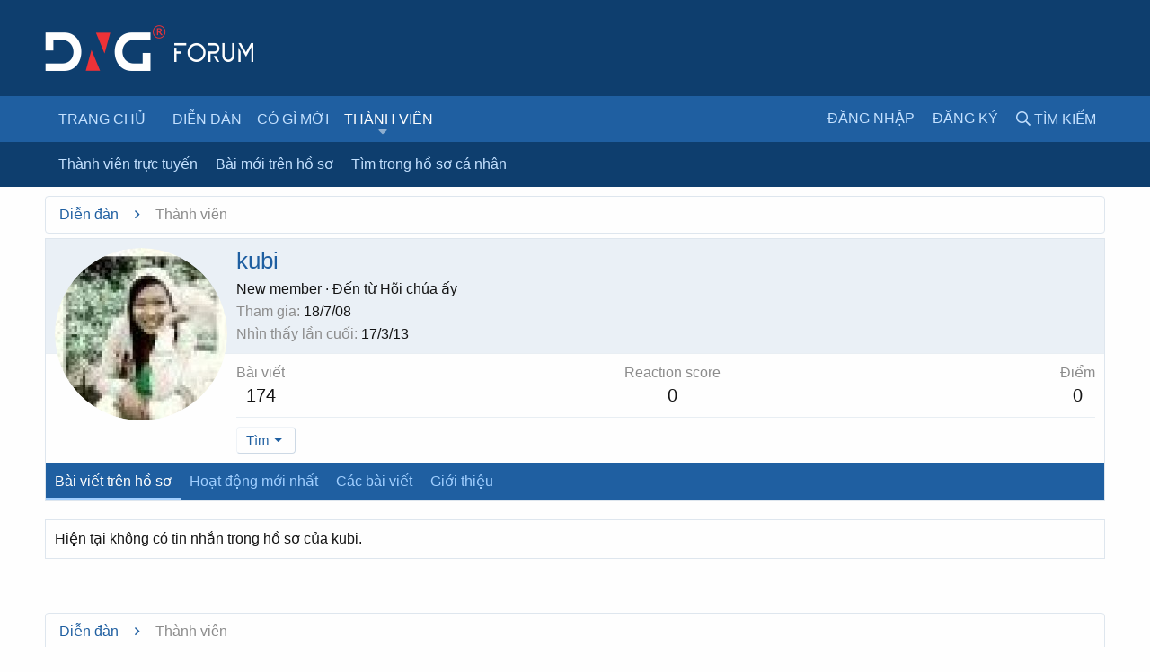

--- FILE ---
content_type: text/css; charset=utf-8
request_url: https://forum.dng.vn/css.php?css=public%3Amember.less%2Cpublic%3Aextra.less&s=5&l=2&d=1632493680&k=8a0ae21046ec4385a23b26fecb4951bce6ac760d
body_size: 1287
content:
@charset "UTF-8";

/********* public:member.less ********/
.memberHeader:before,.memberHeader:after{content:" ";display:table}.memberHeader:after{clear:both}.memberHeader-main{display:flex;flex-direction:column;justify-content:flex-end;background:#eaf0f6;border-bottom:1px solid #e8eef3;border-radius:0px 0px 0 0}.memberHeader--withBanner .memberHeader-main{min-height:250px}.memberHeader-mainContent{position:relative}.memberHeader-avatar{position:absolute;padding:10px}.memberHeader-content{padding:10px;padding-left:212px}.memberHeader-actionTop{float:right}.memberHeader-name{margin:0;margin-top:-.15em;padding:0;font-weight:400;font-size:26px;color:#1f5fa1}.memberHeader--withBanner .memberHeader-name{color:white}.memberHeader-nameChangeIndicator{color:#8c8c8c;font-size:75%}.memberHeader-nameChangeIndicator:hover{color:#8c8c8c}.memberHeader--withBanner .memberHeader-nameChangeIndicator{color:#ccc}.memberHeader--withBanner .memberHeader-nameChangeIndicator:hover{color:#ccc}.memberHeader--withBanner .is-stroked{position:relative}.memberHeader--withBanner .is-stroked:before{content:attr(data-stroke);position:absolute;white-space:nowrap;color:#000;-webkit-text-stroke:2px #000}.memberHeader--withBanner .is-stroked span{position:relative}.memberHeader--withBanner .memberHeader-nameChangeIndicator .fa-history{position:relative}.memberHeader--withBanner .memberHeader-nameChangeIndicator .fa-history:before{position:relative;z-index:1}.memberHeader--withBanner .memberHeader-nameChangeIndicator .fa-history:after{position:absolute;left:0;white-space:nowrap;content:"\f1da";-webkit-text-stroke:2px #000}.memberHeader--withBanner .memberHeader-blurbContainer{color:white;background:rgba(0,0,0,0.4);border-radius:4px;padding:6px;margin-top:6px;text-shadow:0 0 1px #000}.memberHeader--withBanner .memberHeader-blurbContainer .memberHeader-blurb:first-child{margin-top:0}.memberHeader--withBanner .memberHeader-blurbContainer .memberHeader-blurb .pairs dt,.memberHeader--withBanner .memberHeader-blurbContainer .memberHeader-blurb a{color:#ccc}.memberHeader-banners,.memberHeader-blurb{margin-top:3px}.memberHeader-separator{margin:10px 0;border:none;border-top:1px solid #e8eef3}.memberHeader-stats{font-size:20px}.memberHeader-stats .pairs.pairs--row{min-width:100px}@media (max-width:650px){.memberHeader-avatar .avatar{width:96px;height:96px;font-size:58px}.memberHeader-content{padding-left:116px}}@media (max-width:480px){.memberHeader-avatar{display:block;position:static;float:none;padding-bottom:0;text-align:center}.memberHeader-avatar .avatarWrapper-update{font-size:15px}.memberHeader-content{padding-left:10px}.memberHeader-main .memberHeader-content{display:flex;flex-direction:column;padding-top:0;min-height:0;text-align:center}.memberHeader-name{text-align:center;margin-top:0}.memberHeader-actionTop{float:none;order:2;margin-top:3px}.memberHeader-buttons{text-align:center}.memberHeader-banners,.memberHeader-blurb{text-align:inherit}}.block-tabHeader.block-tabHeader--memberTabs{border-bottom:none}.memberOverviewBlocks{list-style:none;margin:0;padding:0;display:flex;flex-wrap:wrap;align-items:stretch}.memberOverviewBlocks>li{width:33.3%;max-width:100%;padding:10px 10px}@media (max-width:1150px){.memberOverviewBlocks>li{width:50%}}@media (max-width:580px){.memberOverviewBlocks>li{width:100%}}.memberOverviewBlock{display:flex;flex-direction:column}.memberOverviewBlock-list{list-style:none;margin:0;padding:0}.memberOverviewBlock-list>li{margin:6px 0}.memberOverviewBlock-seeMore{background:#f5f5f5;border:1px solid #e8eef3;padding:3px;text-align:center;margin-top:auto}

/********* public:extra.less ********/
.itemList-itemOverlayTop{z-index:200}.js-visitorMenuBody .menu-row{padding:15px}.formButtonGroup{justify-content:center}.formButtonGroup .button{margin-right:15px;margin-bottom:5px}.formButtonGroup .formButtonGroup-primary,.formButtonGroup .formButtonGroup-extra{display:flex;margin-bottom:0;margin-left:0;flex-direction:column;justify-content:center;flex-flow:row wrap}dd.formButtonGroup .button{margin-right:10px}.formSubmitRow-controls{padding-bottom:0}.formSubmitRow-controls .button{margin-bottom:5px;margin-right:10px}.block[data-widget-definition="visitor_panel"] .avatar.avatar--m{width:84px;height:84px;font-size:50px}.block[data-widget-definition="visitor_panel"] .contentRow-main:before{display:none}.block[data-widget-definition="visitor_panel"] .contentRow-header{font-size:15px}.block[data-widget-definition="visitor_panel"] .contentRow-lesser{display:none}.block[data-widget-definition="visitor_panel"] .contentRow-minor{margin-top:7px;margin-bottom:-7px}.block[data-widget-definition="visitor_panel"] .contentRow-minor .pairs{line-height:20px}.block[data-widget-section="staffMembers"] .avatar.avatar--xs{width:40px;height:40px;font-size:24px}.block[data-widget-section="staffMembers"] .contentRow{align-items:center}.block[data-widget-section="staffMembers"] .contentRow-main .username{font-weight:600}.block[data-widget-definition="forum_statistics"] .block-row{padding-top:5px;padding-bottom:5px}.block[data-widget-definition="forum_statistics"] .pairs{font-size:14px;line-height:18px}